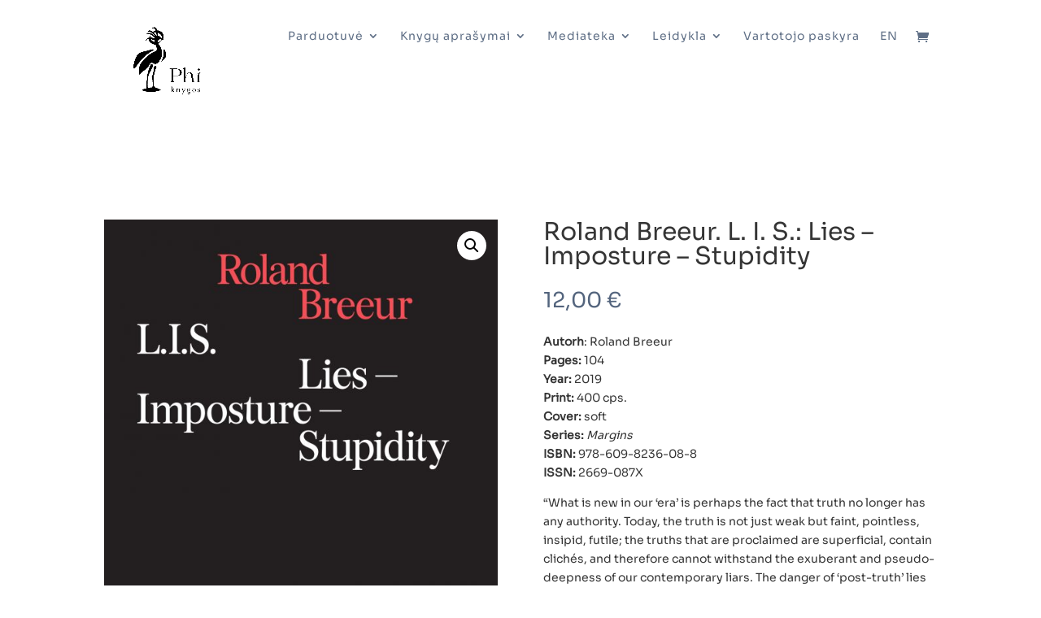

--- FILE ---
content_type: text/css
request_url: https://phiknygos.lt/wp-content/plugins/phi-divi-modules/styles/style.min.css?ver=1.0.0
body_size: 346
content:
.phi_important_block1_wrapper{width:100%;height:437px;position:relative}.phi_important_block1_category{position:absolute;top:68px;right:-68px;width:180px;height:43px;line-height:43px;font-size:18px;background-color:#000;color:#fff;text-align:center;vertical-align:middle;-webkit-transform:rotate(90deg);transform:rotate(90deg)}.phi_important_block1_text{-webkit-box-sizing:border-box;box-sizing:border-box;padding:30px 0 20px 40px;width:70%;height:100%;display:-ms-flexbox;display:flex;-ms-flex-direction:column;flex-direction:column;-ms-flex-pack:justify;justify-content:space-between}.phi_important_block1_heading{font-size:40px;color:#000;height:150px;line-height:1em}.phi_important_block1_content,.phi_important_block1_read_more_link{font-size:16px;color:#000}.phi_important_block1_read_more_link a{font-size:16px;color:#000;text-decoration:underline}.phi_block_image_wrapper{width:100%;height:437px;position:relative}.phi_block_image_category{position:absolute;top:68px;right:-68px;width:180px;height:43px;line-height:43px;font-size:18px;background-color:#000;color:#fff;text-align:center;vertical-align:middle;-webkit-transform:rotate(90deg);transform:rotate(90deg)}.phi_block_image_text{-webkit-box-sizing:border-box;box-sizing:border-box;height:100%;display:-ms-flexbox;display:flex;-ms-flex-direction:column;flex-direction:column;-ms-flex-pack:justify;justify-content:space-between;-ms-flex-align:center;align-items:center;padding-bottom:20px;padding-top:20px}.phi_block_img{max-width:-moz-available;max-width:-webkit-fill-available;max-width:stretch;max-height:374px}.phi_block_image_content{font-size:16px;color:#000}.phi_block_image_read_more_link{font-size:16px;color:#000;padding-left:40px;-ms-flex-item-align:start;align-self:flex-start}.phi_block_image_read_more_link a{font-size:16px;color:#000;text-decoration:underline}.phi_important_block2_wrapper{width:100%;height:650px;display:-ms-flexbox;display:flex;padding:40px 40px 20px;-ms-flex-direction:column;flex-direction:column;-ms-flex-pack:distribute;justify-content:space-around;-ms-flex-align:center;align-items:center}.phi_important_block2_image{-webkit-box-shadow:0 2px 18px 0 #888;box-shadow:0 2px 18px 0 #888}.phi_important_block2_caption1{color:#000;font-size:14px}.phi_important_block2_caption2{color:#000;font-size:22px}

--- FILE ---
content_type: text/css
request_url: https://phiknygos.lt/wp-content/et-cache/884/et-core-unified-884.min.css?ver=1767512197
body_size: -46
content:
#main-header{box-shadow:unset;margin-bottom:100px}#et-top-navigation{font-weight:300}.logo_container{height:149px!important}@media (max-width:980px){#main-header{margin-bottom:unset}.logo_container{height:100%!important}}#main-content .container:before{background:none}#sidebar{display:none}@media (min-width:981px){#left-area{width:100%;padding:23px 0px 0px!important;float:none!important}}

--- FILE ---
content_type: text/css
request_url: https://phiknygos.lt/wp-content/et-cache/884/et-core-unified-cpt-tb-57-deferred-884.min.css?ver=1767512197
body_size: -134
content:
@font-face{font-family:"Sora";font-display:swap;src:url("https://phiknygos.lt/wp-content/uploads/et-fonts/Sora-VariableFont_wght-1.ttf") format("truetype")}@font-face{font-family:"Sora";font-display:swap;src:url("https://phiknygos.lt/wp-content/uploads/et-fonts/Sora-VariableFont_wght-1.ttf") format("truetype")}

--- FILE ---
content_type: application/javascript
request_url: https://phiknygos.lt/wp-content/plugins/phi-divi-modules/scripts/frontend-bundle.min.js?ver=1.0.0
body_size: 110
content:
!function(n){var t={};function e(r){if(t[r])return t[r].exports;var o=t[r]={i:r,l:!1,exports:{}};return n[r].call(o.exports,o,o.exports,e),o.l=!0,o.exports}e.m=n,e.c=t,e.d=function(n,t,r){e.o(n,t)||Object.defineProperty(n,t,{configurable:!1,enumerable:!0,get:r})},e.n=function(n){var t=n&&n.__esModule?function(){return n.default}:function(){return n};return e.d(t,"a",t),t},e.o=function(n,t){return Object.prototype.hasOwnProperty.call(n,t)},e.p="/",e(e.s=15)}([,function(n,t){},function(n,t){},function(n,t){},function(n,t,e){n.exports=e.p+"media/style.css"},,,,,,,,,,,function(n,t,e){e(4),e(2),e(1),e(3),n.exports=e(16)},function(n,t){jQuery(function(n){})}]);